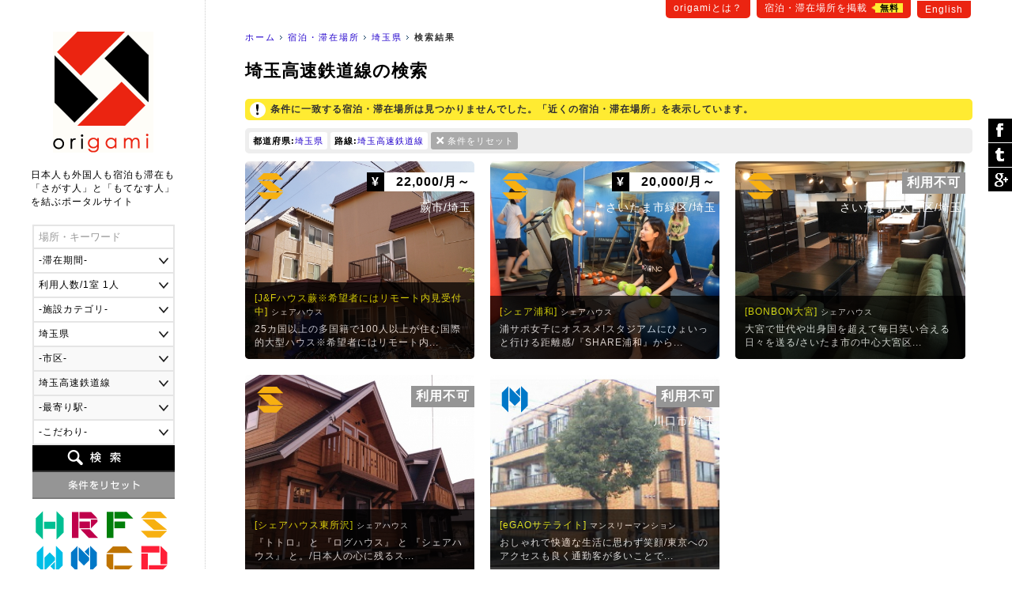

--- FILE ---
content_type: text/html
request_url: https://origami-book.jp/building_list_pr11_%E5%9F%BC%E7%8E%89%E9%AB%98%E9%80%9F%E9%89%84%E9%81%93%E7%B7%9A.html
body_size: 83165
content:
<!DOCTYPE html PUBLIC "-//W3C//DTD XHTML 1.0 Transitional//EN" "http://www.w3.org/TR/xhtml1/DTD/xhtml1-transitional.dtd">
<html xmlns="http://www.w3.org/1999/xhtml" xmlns:og="http://ogp.me/ns#" xmlns:fb="http://www.facebook.com/2008/fbml" xmlns:mixi="http://mixi-platform.com/ns#" itemscope itemtype="http://schema.org/0"><!-- InstanceBegin template="/Templates/common.dwt" codeOutsideHTMLIsLocked="false" -->
<head>
<meta http-equiv="Content-Language" content="ja" />
<meta http-equiv="Content-Type" content="text/html; charset=utf-8" />
<title>埼玉高速鉄道線の検索｜origami</title>
<meta name="Description" content="埼玉高速鉄道線の検索" />
<meta name="Keywords" content="宿泊・滞在場所,埼玉県,埼玉高速鉄道線" /><link rel="stylesheet" type="text/css" href="/user_data/css/default.css" media="all" />
<script type="text/javascript" src="/user_data/js/jquery/jquery.js"></script>
<script language="JavaScript" type="text/javascript" src="/user_data/js/common.js"></script>
<!-- InstanceBeginEditable name="inner" --><meta name="robots" content="noindex"><!-- InstanceEndEditable -->
<!-- InstanceParam name="モード" type="number" value="1" --><!-- InstanceParam name="パン屑リスト" type="boolean" value="true" --><script src="/user_data/js/jquery/jquery.customSelect.min.js"></script>
<script type="text/javascript">
$(document).ready(function(){
	//プルダウンの装飾
	$('#searchObject select').customSelect();
	//スムーズスクロール
	$('a[href^=#]').click(function() {
		var speed = 400; // スクロールの速度
		var href= $(this).attr("href");// アンカーの値取得
		var target = $(href == "#" || href == "" ? 'html' : href);// 移動先を取得
		var position = target.offset().top;// 移動先を数値で取得
		$('body,html').animate({scrollTop:position}, speed, 'swing');// スムーススクロール
		return false;
	});
		
});
</script>
<link href="/user_data/SpryAssets/SpryValidationTextField.css" rel="stylesheet" type="text/css" />
<script src="/user_data/SpryAssets/SpryValidationTextField.js" type="text/javascript"></script>
<meta name="viewport" content="width=device-width">
<link rel="alternate" hreflang="en" href="https://origami-book.com/building_list_pr11_%E5%9F%BC%E7%8E%89%E9%AB%98%E9%80%9F%E9%89%84%E9%81%93%E7%B7%9A.html" />

<link rel="canonical" href="https://origami-book.jp/building_list_pr11_%E5%9F%BC%E7%8E%89%E9%AB%98%E9%80%9F%E9%89%84%E9%81%93%E7%B7%9A.html">

<link rel="shortcut icon" href="/user_data/images/favicon.ico" />
<script type="text/javascript" src="/user_data/js/jquery/jquery.cookie.js"></script>
<script type="text/javascript" src="/user_data/js/jquery/jquery.inview.js"></script><script type="text/javascript">
//ビューの切り替え
function changeView(mode) {
    $.cookie("viewmode", mode,{path:'/'});
	//WPの設定
	if(mode == 'pc'){var switcher = 1;}else{var switcher = '';}
	$.cookie("pc-switcher", switcher,{path:'/'});
	$.cookie("multi-device-switcher", switcher,{path:'/'});
}
$(document).ready(function(){
	//スクロールでボタン表示
	var footer = '#footerArea';
	var footerFlag = false;
	var position = $(footer).offset().top;// 移動先を数値で取得
	var showFlag = false; var scrollEnd = false; var topBtn = $('#goTop'); var downFlag = true;
	$(window).scroll(function () {
		//ページ一番上のスクロール表示
		if ($(this).scrollTop() < 50) {
			//非表示
			if (showFlag) {showFlag = false;topBtn.stop().animate({'bottom':'-120px'},400);}
		} else {
			//フッタが表示された場合
			$('#footerInner').on('inview', function(event, isInView, visiblePartX, visiblePartY) {
				if (isInView) {
					footerFlag = true;scrollEnd = true;
					topBtn.addClass('absolute');
				} else {
					footerFlag = false;
				}
			});			//デフォルトの配置
			if ((showFlag == false || scrollEnd == true) && footerFlag == false) {
				topBtn.removeClass('absolute');
				if(scrollEnd){var speed = 400;}else{var speed = 400;}
				showFlag = true;
				topBtn.stop().animate({'bottom':'-60px'},speed);
			}		
		}
	});
	//検索フォームの設定
	prefOptions();	lineOptions();});
</script>
<script type="text/javascript" src="/user_data/js/funcs.js"></script>
<script type="text/javascript">
//市区と路線一覧の取得
function prefOptions(){
	//各値を取得
	var pref = $("#searchPref").val();
	var addr = $("#searchAddr").val();
	var line = $("#searchLine").val();
	//都道府県の指定がある場合
	if(pref){
		//一覧の出力
		var xhrObj = getXhrObj();
		xhrObj.open("post", "/common/func/getPrefOptions.php", false);
		xhrObj.setRequestHeader('Content-Type', 'application/x-www-form-urlencoded');
		xhrObj.send("pref=" + pref + "&addr=&line=埼玉高速鉄道線&lang=ja&flgMobile=0");
		var resp = xhrObj.responseText.split("<i>");
		//項目を表示して挿入
		$("#searchAddrForm").html(resp[0]);
		$("#searchLineForm").html(resp[1]);
		$("#searchAddrForm").show();
		$("#searchLineForm").show();
		$('#searchAddrForm select,#searchLineForm select').customSelect();//装飾を適用
	}else{
		//非表示
		$("#searchAddrForm").hide();
		$("#searchLineForm").hide();
		$("#searchStationForm").hide();
	}
}
//駅名一覧の取得
function lineOptions(){
	//各値を取得
	var pref = $("#searchPref").val();
	var line = $("#searchLine").val();
	//一覧の出力	
	var xhrObj = getXhrObj();
	xhrObj.open("post", "/common/func/getLineOptions.php", false);
  	xhrObj.setRequestHeader('Content-Type', 'application/x-www-form-urlencoded');
	xhrObj.send("pref=" + pref + "&line=" + line + "&station=&lang=ja&flgMobile=0");
	var resp = xhrObj.responseText.split("<i>");
	if(resp[0]){
		//項目を表示して挿入
		$("#searchStationForm").html(resp[0]);
		$("#searchStationForm").show();
		$('#searchStationForm select').customSelect();//装飾を適用
	}else{
		//非表示
		$("#searchStationForm").hide();	
	}
}
function initOnLoad(){
	setListener(document.getElementById("searchPref"),"change",prefOptions);
}
setListener(window, "load", initOnLoad);
</script>

<script async src="//pagead2.googlesyndication.com/pagead/js/adsbygoogle.js"></script>
<script>
  (adsbygoogle = window.adsbygoogle || []).push({
    google_ad_client: "ca-pub-1838477948704773",
    enable_page_level_ads: true
  });
</script>

<!--[if lt IE 9]>
<script src="/user_data/js/html5shiv.js"></script>
<script src="http://ie7-js.googlecode.com/svn/version/2.1(beta4)/IE9.js"></script>
<script src="http://css3-mediaqueries-js.googlecode.com/svn/trunk/css3-mediaqueries.js"></script>
<![endif]-->

<!--/OGPの設定/-->
<meta property="og:title" content="埼玉高速鉄道線の検索｜origami" />
<meta property="og:description" content="埼玉高速鉄道線の検索" />
<meta property="og:type" content="website" />
<meta property="og:url" content="https://origami-book.jp/building_list_pr11_%E5%9F%BC%E7%8E%89%E9%AB%98%E9%80%9F%E9%89%84%E9%81%93%E7%B7%9A.html" />
<meta property="og:image" content="https://origami-book.jp/user_data/images/icon_social.gif" />
<meta property="og:site_name" content="origami" />
<meta property="fb:app_id" content="966242223397117" />
<meta property="og:locale" content="ja_JP" />

<!--/Google+/-->
<meta itemprop="name" content="埼玉高速鉄道線の検索｜origami">
<meta itemprop="description" content="埼玉高速鉄道線の検索">
<meta itemprop="image" content="https://origami-book.jp/user_data/images/icon_social.gif">
<!-- InstanceBeginEditable name="head" --><!-- InstanceEndEditable -->
</head>

<body>
<div id="base">
<div id="subMenu">
	    	<a href="https://origami-book.jp/contents/about.html">origamiとは？</a>
        <a href="https://origami-book.jp/admin/entry/">宿泊・滞在場所を掲載<span>無料</span></a>
	<a href="https://origami-book.com/building_list_pr11_%E5%9F%BC%E7%8E%89%E9%AB%98%E9%80%9F%E9%89%84%E9%81%93%E7%B7%9A.html">English</a>
</div>
<div id="mainbody">
  
  <div id="rightbody">
  
  <ul id="path"><li id="home"><a href="https://origami-book.jp/">ホーム</a></li><!-- InstanceBeginEditable name="パン屑リスト" -->
<li><a href="https://origami-book.jp/building_list.html" title="宿泊・滞在場所">宿泊・滞在場所</a></li>	        <li><a href="https://origami-book.jp/building_list_pr11.html">埼玉県</a></li>
        	    	    	
	<!-- InstanceEndEditable --><li id="current"><strong>検索結果</strong></li></ul>

  <!-- InstanceBeginEditable name="コンテンツ" -->
  
  <div id="contents" class="widthFree">
  
    <h1>埼玉高速鉄道線の検索</h1>
    
        

	        <div class="attentionArea">条件に一致する宿泊・滞在場所は見つかりませんでした。「近くの宿泊・滞在場所」を表示しています。
</div>

        



<div id="resultArea" class="clearfix"><div><span>都道府県:</span><a href="/building_list.html" title="この条件を削除">埼玉県</a></div><div><span>路線:</span><a href="/building_list_pr11.html" title="この条件を削除">埼玉高速鉄道線</a></div><div class="reset"><a href="https://origami-book.jp/building_list.html">条件をリセット</a></div></div>


	



<ul class="thumbList">
    	<li><a href="https://origami-book.jp/building_detail_311.html" style="background-image:url(/user_data/images/upload/building/ll/20170907150824_393436276.jpg);"><div class="categoryIcon ca04" title="シェアハウス">シェアハウス</div><div class="price"><span>&yen;</span>
22,000/月～</div><div class="area">蕨市/埼玉</div><div class="txt"><h3>[J&amp;Fハウス蕨※希望者にはリモート内見受付中]<span>シェアハウス</span></h3>
        25カ国以上の多国籍で100人以上が住む国際的大型ハウス※希望者にはリモート内...</div></a></li>        
        
    	<li><a href="https://origami-book.jp/building_detail_201.html" style="background-image:url(/user_data/images/upload/building/ll/20150627154736_1127054734.jpg);"><div class="categoryIcon ca04" title="シェアハウス">シェアハウス</div><div class="price"><span>&yen;</span>
20,000/月～</div><div class="area">さいたま市緑区/埼玉</div><div class="txt"><h3>[シェア浦和]<span>シェアハウス</span></h3>
        浦サポ女子にオススメ!スタジアムにひょいっと行ける距離感/『SHARE浦和』から...</div></a></li>        
        
    	<li><a href="https://origami-book.jp/building_detail_191.html" style="background-image:url(/user_data/images/upload/building/ll/20150619162317_1154593354.jpg);"><div class="categoryIcon ca04" title="シェアハウス">シェアハウス</div><div class="price vacancy">利用不可</div><div class="area">さいたま市大宮区/埼玉</div><div class="txt"><h3>[BONBON大宮]<span>シェアハウス</span></h3>
        大宮で世代や出身国を超えて毎日笑い合える日々を送る/さいたま市の中心大宮区...</div></a></li>        
        
    	<li><a href="https://origami-book.jp/building_detail_194.html" style="background-image:url(/user_data/images/upload/building/ll/20150626144433_1716350864.jpg);"><div class="categoryIcon ca04" title="シェアハウス">シェアハウス</div><div class="price vacancy">利用不可</div><div class="area">所沢市/埼玉</div><div class="txt"><h3>[シェアハウス東所沢]<span>シェアハウス</span></h3>
        『トトロ』 と 『ログハウス』 と 『シェアハウス』 と。/日本人の心に残るス...</div></a></li>        
        
    	<li><a href="https://origami-book.jp/building_detail_308.html" style="background-image:url(/user_data/images/upload/building/ll/20151006052749_1440846980.jpg);"><div class="categoryIcon ca06" title="マンスリーマンション">マンスリーマンション</div><div class="price vacancy">利用不可</div><div class="area">川口市/埼玉</div><div class="txt"><h3>[eGAOサテライト]<span>マンスリーマンション</span></h3>
        おしゃれで快適な生活に思わず笑顔/東京へのアクセスも良く通勤客が多いことで...</div></a></li></ul>






	



        
    
    <div class="adArea">
<script async src="//pagead2.googlesyndication.com/pagead/js/adsbygoogle.js"></script>
<!-- 一覧（下） -->
<ins class="adsbygoogle"
     style="display:block"
     data-ad-client="ca-pub-1838477948704773"
     data-ad-slot="1654030749"
     data-ad-format="auto"></ins>
<script>
(adsbygoogle = window.adsbygoogle || []).push({});
</script>
</div>
  </div>

<!-- InstanceEndEditable -->
  </div>
  <div id="leftbody"><a href="https://origami-book.jp/" id="logo">origami</a>
  
<div id="catchArea"><div id="catch">日本人も外国人も宿泊も滞在も<br />「さがす人」と「もてなす人」<br />を結ぶポータルサイト</div></div>

<form action="https://origami-book.jp/building_list.html" id="searchObject" method="get" target="_self">
<ul class="clearfix">
	<li><span id="sprytextfield_keyword"><input type="text" name="keyword" value="" /></span></li>
    
    		<li><select name="period">
<option label="-滞在期間-" value="" selected="selected">-滞在期間-</option>
<option label="1日～" value="1">1日～</option>
<option label="1週間～" value="7">1週間～</option>
<option label="1ヶ月～" value="30">1ヶ月～</option>
<option label="3ヶ月～" value="90">3ヶ月～</option>
<option label="6ヶ月～" value="180">6ヶ月～</option>
<option label="1年～" value="365">1年～</option>
</select>
</li>
        
    <li><select name="max_people">
<option label="利用人数/1室 1人" value="1">利用人数/1室 1人</option>
<option label="利用人数/1室 2人" value="2">利用人数/1室 2人</option>
<option label="利用人数/1室 3人" value="3">利用人数/1室 3人</option>
<option label="利用人数/1室 4人" value="4">利用人数/1室 4人</option>
<option label="利用人数/1室 5人" value="5">利用人数/1室 5人</option>
<option label="利用人数/1室 6人" value="6">利用人数/1室 6人</option>
<option label="利用人数/1室 7人" value="7">利用人数/1室 7人</option>
<option label="利用人数/1室 8人" value="8">利用人数/1室 8人</option>
<option label="利用人数/1室 9人" value="9">利用人数/1室 9人</option>
<option label="利用人数/1室 10人～" value="10">利用人数/1室 10人～</option>
</select>
</li>
	
        	<li><select name="category">
<option label="-施設カテゴリ-" value="" selected="selected">-施設カテゴリ-</option>
<option label="ホテル・ゲストハウス" value="ca01">ホテル・ゲストハウス</option>
<option label="旅館・民宿" value="ca02">旅館・民宿</option>
<option label="農家民宿" value="ca03">農家民宿</option>
<option label="シェアハウス" value="ca04">シェアハウス</option>
<option label="ウィークリーマンション" value="ca05">ウィークリーマンション</option>
<option label="マンスリーマンション" value="ca06">マンスリーマンション</option>
<option label="コテージ" value="ca07">コテージ</option>
<option label="下宿・寮" value="ca08">下宿・寮</option>
</select>
</li>
    	
    <li>    <select name="pref" id="searchPref" class="selectable">    <option label="-都道府県-" value="" title="pref">-都道府県-</option>
                <option label="北海道" value="1" title="pref1">北海道</option>
                <option label="青森県" value="2" title="pref2">青森県</option>
                <option label="岩手県" value="3" title="pref3">岩手県</option>
                <option label="宮城県" value="4" title="pref4">宮城県</option>
                <option label="秋田県" value="5" title="pref5">秋田県</option>
                <option label="山形県" value="6" title="pref6">山形県</option>
                <option label="福島県" value="7" title="pref7">福島県</option>
                <option label="茨城県" value="8" title="pref8">茨城県</option>
                <option label="栃木県" value="9" title="pref9">栃木県</option>
                <option label="群馬県" value="10" title="pref10">群馬県</option>
                <option label="埼玉県" value="11" title="pref11" selected="selected">埼玉県</option>
                <option label="千葉県" value="12" title="pref12">千葉県</option>
                <option label="東京都" value="13" title="pref13">東京都</option>
                <option label="神奈川県" value="14" title="pref14">神奈川県</option>
                <option label="新潟県" value="15" title="pref15">新潟県</option>
                <option label="富山県" value="16" title="pref16">富山県</option>
                <option label="石川県" value="17" title="pref17">石川県</option>
                <option label="福井県" value="18" title="pref18">福井県</option>
                <option label="山梨県" value="19" title="pref19">山梨県</option>
                <option label="長野県" value="20" title="pref20">長野県</option>
                <option label="岐阜県" value="21" title="pref21">岐阜県</option>
                <option label="静岡県" value="22" title="pref22">静岡県</option>
                <option label="愛知県" value="23" title="pref23">愛知県</option>
                <option label="三重県" value="24" title="pref24">三重県</option>
                <option label="滋賀県" value="25" title="pref25">滋賀県</option>
                <option label="京都府" value="26" title="pref26">京都府</option>
                <option label="大阪府" value="27" title="pref27">大阪府</option>
                <option label="兵庫県" value="28" title="pref28">兵庫県</option>
                <option label="奈良県" value="29" title="pref29">奈良県</option>
                <option label="和歌山県" value="30" title="pref30">和歌山県</option>
                <option label="鳥取県" value="31" title="pref31">鳥取県</option>
                <option label="島根県" value="32" title="pref32">島根県</option>
                <option label="岡山県" value="33" title="pref33">岡山県</option>
                <option label="広島県" value="34" title="pref34">広島県</option>
                <option label="山口県" value="35" title="pref35">山口県</option>
                <option label="徳島県" value="36" title="pref36">徳島県</option>
                <option label="香川県" value="37" title="pref37">香川県</option>
                <option label="愛媛県" value="38" title="pref38">愛媛県</option>
                <option label="高知県" value="39" title="pref39">高知県</option>
                <option label="福岡県" value="40" title="pref40">福岡県</option>
                <option label="佐賀県" value="41" title="pref41">佐賀県</option>
                <option label="長崎県" value="42" title="pref42">長崎県</option>
                <option label="熊本県" value="43" title="pref43">熊本県</option>
                <option label="大分県" value="44" title="pref44">大分県</option>
                <option label="宮崎県" value="45" title="pref45">宮崎県</option>
                <option label="鹿児島県" value="46" title="pref46">鹿児島県</option>
                <option label="沖縄県" value="47" title="pref47">沖縄県</option>
    </select>    </li>
    <li id="searchAddrForm"></li>
    <li id="searchLineForm"></li>
    <li id="searchStationForm"></li>
    <li id="searchGoodForm"><div id="searchGoodClick">-こだわり-</div>
    <div id="searchGoodArea" class="none"><label><input type="checkbox" name="arr_good[]" value="gd01" />送迎</label>
<label><input type="checkbox" name="arr_good[]" value="gd02" />子供OK</label>
<label><input type="checkbox" name="arr_good[]" value="gd03" />ペットOK</label>
<label><input type="checkbox" name="arr_good[]" value="gd04" />車イスOK</label>
<label><input type="checkbox" name="arr_good[]" value="gd05" />禁煙</label>
<label><input type="checkbox" name="arr_good[]" value="gd06" />喫煙</label>
<label><input type="checkbox" name="arr_good[]" value="gd07" />朝食</label>
<label><input type="checkbox" name="arr_good[]" value="gd08" />夕食</label>
<label><input type="checkbox" name="arr_good[]" value="gd09" />離乳食</label>
<label><input type="checkbox" name="arr_good[]" value="gd10" />ベジタリアン</label>
<label><input type="checkbox" name="arr_good[]" value="gd11" />ハラール</label>
<label><input type="checkbox" name="arr_good[]" value="gd12" />温泉</label></div></li>
	<li id="btn_search"><input type="submit" value="検索" /></li>
	<li id="btn_reset"><input type="reset" value="条件をリセット" onclick="location.href='https://origami-book.jp/building_list.html'" /></li>
</ul>
</form>

<script type="text/javascript">

$('#searchGoodClick').click(function() {
	if($('#searchGoodArea').is(":hidden")) {
		$(this).addClass('select');
		$('#searchGoodArea').slideDown("fast");
	}else{
		$(this).removeClass('select');
		$('#searchGoodArea').slideUp();
	}
});
var sprytextfield_keyword = new Spry.Widget.ValidationTextField("sprytextfield_keyword", "none", {validateOn:["blur", "change"], isRequired:false, hint:"場所・キーワード"});
</script>

        <ul id="categoryMenu">                            <li><a href="https://origami-book.jp/building_list_ca01.html" class="categoryIcon ca01" title="ホテル・ゲストハウス">ホテル・ゲストハウス</a></li>                    <li><a href="https://origami-book.jp/building_list_ca02.html" class="categoryIcon ca02" title="旅館・民宿">旅館・民宿</a></li>                    <li><a href="https://origami-book.jp/building_list_ca03.html" class="categoryIcon ca03" title="農家民宿">農家民宿</a></li>                    <li><a href="https://origami-book.jp/building_list_ca04.html" class="categoryIcon ca04" title="シェアハウス">シェアハウス</a></li>                    <li><a href="https://origami-book.jp/building_list_ca05.html" class="categoryIcon ca05" title="ウィークリーマンション">ウィークリーマンション</a></li>                    <li><a href="https://origami-book.jp/building_list_ca06.html" class="categoryIcon ca06" title="マンスリーマンション">マンスリーマンション</a></li>                    <li><a href="https://origami-book.jp/building_list_ca07.html" class="categoryIcon ca07" title="コテージ">コテージ</a></li>                    <li><a href="https://origami-book.jp/building_list_ca08.html" class="categoryIcon ca08" title="下宿・寮">下宿・寮</a></li>    </ul>    
<ul id="sideList">
	<li><a href="https://www.facebook.com/origami.nippon" target="_blank">Facebook</a></li>
</ul>

        
<ul class="sideBnr none">
    	<li><a href="https://origami-book.jp/column/cat/report-jp"><img src="/user_data/images/side/bnr_report.png" width="180" height="80" alt="外国人が行く!日本リアルレポート" title="report" /></a></li>
        
        
    	<li><a href="https://origami-book.jp/column/cat/course-jp"><img src="/user_data/images/side/bnr_report.png" width="180" height="80" alt="外国人のための初級日本講座" title="course" /></a></li>
</ul>
        
</div>
</div>

<div id="footerArea">

	<div id="goTop"><a href="#base">ぺージ一番上へ</a></div>

	<script language="JavaScript">
    $(function() {
        /* 親要素のタブ */
        $("#footerTab > li.tab").click(function() {
            var num = $("#footerTab > li.tab").index(this);
            $(".footerContent").addClass('none');
            $(".footerContent").eq(num).removeClass('none');
            $("#footerTab > li.tab").removeClass('select');
            $(this).addClass('select');
            //IEバグ対策（positionでずれ込むため）
            //$('ul.objList li th div').css('display','none');
            //$('ul.objList li th div').css('display','block');
        });
        /* 子要素のタブ */
        $(".footerTabChild > li").click(function() {
            $(this).parent().children("li").removeClass('select');
            $(this).addClass('select');
        });
        /* 駅一覧の表示 */
        /*$(".lineList > a").mouseover(function(){
            var clickPanel = $("+.stationList",this);
            clickPanel.toggle();
            $(".stationList").not(clickPanel).slideUp(0);
            $(".stationList:visible").prev().css("text-decoration","underline");
            $(".stationList:hidden").prev().css("text-decoration","none");
            //駅一覧のパネル位置を調整
            var offset = $("+.stationList",this).offset();
            var width = $("+.stationList div",this).width();
            var screen_width = $("#footerInner").width();
            var diff = Math.ceil(screen_width - (offset.left + width));
            if(diff > 0){diff = 0;}//＋の時は移動しない
            $("+.stationList",this).css("left",diff);
            return false;
        });*/
    });
    /* 子要素のタブ */
    function footerTabChild(category,area){
        $("." + category + "Content").addClass('none');
        $("#footerContentChild_" + area).removeClass('none');
    }
    -->
    </script>

	<div id="footerInner">

    

<ul id="footerTab"><li class="tab select">すべての宿泊・滞在場所</li>
<li class="tab">ホテル・ゲストハウス</li>
<li class="tab">旅館・民宿</li>
<li class="tab">農家民宿</li>
<li class="tab">シェアハウス</li>
<li class="tab">ウィークリーマンション</li>
<li class="tab">マンスリーマンション</li>
<li class="tab">コテージ</li>
<li class="tab">下宿・寮</li>
</ul>


	    
<div class="footerContent"><div>

	    <ul class="footerTabChild">
    	<li><a href="https://origami-book.jp/building_list.html" style="color:#FFF;">すべて</a></li>		<li class="select" onclick="footerTabChild('','_ar02')">関東</li>
            		<li class="" onclick="footerTabChild('','_ar05')">関西</li>
            		<li class="" onclick="footerTabChild('','_ar04')">東海</li>
            		<li class="" onclick="footerTabChild('','_ar01')">北海道･東北</li>
            		<li class="" onclick="footerTabChild('','_ar03')">甲信越･北陸</li>
            		<li class="" onclick="footerTabChild('','_ar06')">中国･四国</li>
            		<li class="" onclick="footerTabChild('','_ar07')">九州･沖縄</li>
    </ul>        
        
    <div class="footerContentChild Content" id="footerContentChild__ar02"><div>
    
    	    		<a href="https://origami-book.jp/building_list_pr13.html">東京都</a>｜    	    		<a href="https://origami-book.jp/building_list_pr14.html">神奈川県</a>｜    	    		<a href="https://origami-book.jp/building_list_pr12.html">千葉県</a>｜    	    		<a href="https://origami-book.jp/building_list_pr11.html">埼玉県</a>｜    	    		<a href="https://origami-book.jp/building_list_pr10.html">群馬県</a>｜    	    		<a href="https://origami-book.jp/building_list_pr9.html">栃木県</a>｜    	    		<a href="https://origami-book.jp/building_list_pr8.html">茨城県</a>    	    
    </div></div>
    
        
    <div class="footerContentChild Content none" id="footerContentChild__ar05"><div>
    
    	    		<a href="https://origami-book.jp/building_list_pr26.html">京都府</a>｜    	    		<a href="https://origami-book.jp/building_list_pr27.html">大阪府</a>｜    	    		<a href="https://origami-book.jp/building_list_pr28.html">兵庫県</a>｜    	    		<a href="https://origami-book.jp/building_list_pr25.html">滋賀県</a>｜    	    		<a href="https://origami-book.jp/building_list_pr29.html">奈良県</a>｜    	    		<a href="https://origami-book.jp/building_list_pr30.html">和歌山県</a>    	    
    </div></div>
    
        
    <div class="footerContentChild Content none" id="footerContentChild__ar04"><div>
    
    	    		<a href="https://origami-book.jp/building_list_pr22.html">静岡県</a>｜    	    		<a href="https://origami-book.jp/building_list_pr23.html">愛知県</a>｜    	    		<a href="https://origami-book.jp/building_list_pr21.html">岐阜県</a>｜    	    		<a href="https://origami-book.jp/building_list_pr24.html">三重県</a>    	    
    </div></div>
    
        
    <div class="footerContentChild Content none" id="footerContentChild__ar01"><div>
    
    	    		<a href="https://origami-book.jp/building_list_pr1.html">北海道</a>｜    	    		<a href="https://origami-book.jp/building_list_pr2.html">青森県</a>｜    	    		<a href="https://origami-book.jp/building_list_pr3.html">岩手県</a>｜    	    		<a href="https://origami-book.jp/building_list_pr4.html">宮城県</a>｜    	    		<a href="https://origami-book.jp/building_list_pr5.html">秋田県</a>｜    	    		<a href="https://origami-book.jp/building_list_pr6.html">山形県</a>｜    	    		<a href="https://origami-book.jp/building_list_pr7.html">福島県</a>    	    
    </div></div>
    
        
    <div class="footerContentChild Content none" id="footerContentChild__ar03"><div>
    
    	    		<a href="https://origami-book.jp/building_list_pr16.html">富山県</a>｜    	    		<a href="https://origami-book.jp/building_list_pr17.html">石川県</a>｜    	    		<a href="https://origami-book.jp/building_list_pr18.html">福井県</a>｜    	    		<a href="https://origami-book.jp/building_list_pr15.html">新潟県</a>｜    	    		<a href="https://origami-book.jp/building_list_pr19.html">山梨県</a>｜    	    		<a href="https://origami-book.jp/building_list_pr20.html">長野県</a>    	    
    </div></div>
    
        
    <div class="footerContentChild Content none" id="footerContentChild__ar06"><div>
    
    	    		<a href="https://origami-book.jp/building_list_pr34.html">広島県</a>｜    	    		<a href="https://origami-book.jp/building_list_pr31.html">鳥取県</a>｜    	    		<a href="https://origami-book.jp/building_list_pr32.html">島根県</a>｜    	    		<a href="https://origami-book.jp/building_list_pr33.html">岡山県</a>｜    	    		<a href="https://origami-book.jp/building_list_pr35.html">山口県</a>｜    	    		<a href="https://origami-book.jp/building_list_pr36.html">徳島県</a>｜    	    		<a href="https://origami-book.jp/building_list_pr37.html">香川県</a>｜    	    		<a href="https://origami-book.jp/building_list_pr38.html">愛媛県</a>｜    	    		<a href="https://origami-book.jp/building_list_pr39.html">高知県</a>    	    
    </div></div>
    
        
    <div class="footerContentChild Content none" id="footerContentChild__ar07"><div>
    
    	    		<a href="https://origami-book.jp/building_list_pr40.html">福岡県</a>｜    	    		<a href="https://origami-book.jp/building_list_pr42.html">長崎県</a>｜    	    		<a href="https://origami-book.jp/building_list_pr41.html">佐賀県</a>｜    	    		<a href="https://origami-book.jp/building_list_pr43.html">熊本県</a>｜    	    		<a href="https://origami-book.jp/building_list_pr44.html">大分県</a>｜    	    		<a href="https://origami-book.jp/building_list_pr45.html">宮崎県</a>｜    	    		<a href="https://origami-book.jp/building_list_pr46.html">鹿児島県</a>｜    	    		<a href="https://origami-book.jp/building_list_pr47.html">沖縄県</a>    	    
    </div></div>
    
        
</div></div>


	    
<div class="footerContent none"><div>

	    <ul class="footerTabChild">
    	<li><a href="https://origami-book.jp/building_list_ca01.html" style="color:#FFF;">すべて</a></li>		<li class="select" onclick="footerTabChild('ca01','ca01_ar02')">関東</li>
            		<li class="" onclick="footerTabChild('ca01','ca01_ar05')">関西</li>
            		<li class="" onclick="footerTabChild('ca01','ca01_ar04')">東海</li>
            		<li class="" onclick="footerTabChild('ca01','ca01_ar01')">北海道･東北</li>
            		<li class="" onclick="footerTabChild('ca01','ca01_ar03')">甲信越･北陸</li>
            		<li class="" onclick="footerTabChild('ca01','ca01_ar06')">中国･四国</li>
            		<li class="" onclick="footerTabChild('ca01','ca01_ar07')">九州･沖縄</li>
    </ul>        
        
    <div class="footerContentChild ca01Content" id="footerContentChild_ca01_ar02"><div>
    
    	    		<a href="https://origami-book.jp/building_list_pr13_ca01.html">東京都</a>｜    	    		<a href="https://origami-book.jp/building_list_pr14_ca01.html">神奈川県</a>｜    	    		<a href="https://origami-book.jp/building_list_pr12_ca01.html">千葉県</a>｜    	    		<a href="https://origami-book.jp/building_list_pr11_ca01.html">埼玉県</a>｜    	    		<a href="https://origami-book.jp/building_list_pr10_ca01.html">群馬県</a>｜    	    		<a href="https://origami-book.jp/building_list_pr9_ca01.html">栃木県</a>｜    	    		<a href="https://origami-book.jp/building_list_pr8_ca01.html">茨城県</a>    	    
    </div></div>
    
        
    <div class="footerContentChild ca01Content none" id="footerContentChild_ca01_ar05"><div>
    
    	    		<a href="https://origami-book.jp/building_list_pr26_ca01.html">京都府</a>｜    	    		<a href="https://origami-book.jp/building_list_pr27_ca01.html">大阪府</a>｜    	    		<a href="https://origami-book.jp/building_list_pr28_ca01.html">兵庫県</a>｜    	    		<a href="https://origami-book.jp/building_list_pr25_ca01.html">滋賀県</a>｜    	    		<a href="https://origami-book.jp/building_list_pr29_ca01.html">奈良県</a>｜    	    		<a href="https://origami-book.jp/building_list_pr30_ca01.html">和歌山県</a>    	    
    </div></div>
    
        
    <div class="footerContentChild ca01Content none" id="footerContentChild_ca01_ar04"><div>
    
    	    		<a href="https://origami-book.jp/building_list_pr22_ca01.html">静岡県</a>｜    	    		<a href="https://origami-book.jp/building_list_pr23_ca01.html">愛知県</a>｜    	    		<a href="https://origami-book.jp/building_list_pr21_ca01.html">岐阜県</a>｜    	    		<a href="https://origami-book.jp/building_list_pr24_ca01.html">三重県</a>    	    
    </div></div>
    
        
    <div class="footerContentChild ca01Content none" id="footerContentChild_ca01_ar01"><div>
    
    	    		<a href="https://origami-book.jp/building_list_pr1_ca01.html">北海道</a>｜    	    		<a href="https://origami-book.jp/building_list_pr2_ca01.html">青森県</a>｜    	    		<a href="https://origami-book.jp/building_list_pr3_ca01.html">岩手県</a>｜    	    		<a href="https://origami-book.jp/building_list_pr4_ca01.html">宮城県</a>｜    	    		<a href="https://origami-book.jp/building_list_pr5_ca01.html">秋田県</a>｜    	    		<a href="https://origami-book.jp/building_list_pr6_ca01.html">山形県</a>｜    	    		<a href="https://origami-book.jp/building_list_pr7_ca01.html">福島県</a>    	    
    </div></div>
    
        
    <div class="footerContentChild ca01Content none" id="footerContentChild_ca01_ar03"><div>
    
    	    		<a href="https://origami-book.jp/building_list_pr16_ca01.html">富山県</a>｜    	    		<a href="https://origami-book.jp/building_list_pr17_ca01.html">石川県</a>｜    	    		<a href="https://origami-book.jp/building_list_pr18_ca01.html">福井県</a>｜    	    		<a href="https://origami-book.jp/building_list_pr15_ca01.html">新潟県</a>｜    	    		<a href="https://origami-book.jp/building_list_pr19_ca01.html">山梨県</a>｜    	    		<a href="https://origami-book.jp/building_list_pr20_ca01.html">長野県</a>    	    
    </div></div>
    
        
    <div class="footerContentChild ca01Content none" id="footerContentChild_ca01_ar06"><div>
    
    	    		<a href="https://origami-book.jp/building_list_pr34_ca01.html">広島県</a>｜    	    		<a href="https://origami-book.jp/building_list_pr31_ca01.html">鳥取県</a>｜    	    		<a href="https://origami-book.jp/building_list_pr32_ca01.html">島根県</a>｜    	    		<a href="https://origami-book.jp/building_list_pr33_ca01.html">岡山県</a>｜    	    		<a href="https://origami-book.jp/building_list_pr35_ca01.html">山口県</a>｜    	    		<a href="https://origami-book.jp/building_list_pr36_ca01.html">徳島県</a>｜    	    		<a href="https://origami-book.jp/building_list_pr37_ca01.html">香川県</a>｜    	    		<a href="https://origami-book.jp/building_list_pr38_ca01.html">愛媛県</a>｜    	    		<a href="https://origami-book.jp/building_list_pr39_ca01.html">高知県</a>    	    
    </div></div>
    
        
    <div class="footerContentChild ca01Content none" id="footerContentChild_ca01_ar07"><div>
    
    	    		<a href="https://origami-book.jp/building_list_pr40_ca01.html">福岡県</a>｜    	    		<a href="https://origami-book.jp/building_list_pr42_ca01.html">長崎県</a>｜    	    		<a href="https://origami-book.jp/building_list_pr41_ca01.html">佐賀県</a>｜    	    		<a href="https://origami-book.jp/building_list_pr43_ca01.html">熊本県</a>｜    	    		<a href="https://origami-book.jp/building_list_pr44_ca01.html">大分県</a>｜    	    		<a href="https://origami-book.jp/building_list_pr45_ca01.html">宮崎県</a>｜    	    		<a href="https://origami-book.jp/building_list_pr46_ca01.html">鹿児島県</a>｜    	    		<a href="https://origami-book.jp/building_list_pr47_ca01.html">沖縄県</a>    	    
    </div></div>
    
        
</div></div>


	    
<div class="footerContent none"><div>

	    <ul class="footerTabChild">
    	<li><a href="https://origami-book.jp/building_list_ca02.html" style="color:#FFF;">すべて</a></li>		<li class="select" onclick="footerTabChild('ca02','ca02_ar02')">関東</li>
            		<li class="" onclick="footerTabChild('ca02','ca02_ar05')">関西</li>
            		<li class="" onclick="footerTabChild('ca02','ca02_ar04')">東海</li>
            		<li class="" onclick="footerTabChild('ca02','ca02_ar01')">北海道･東北</li>
            		<li class="" onclick="footerTabChild('ca02','ca02_ar03')">甲信越･北陸</li>
            		<li class="" onclick="footerTabChild('ca02','ca02_ar06')">中国･四国</li>
            		<li class="" onclick="footerTabChild('ca02','ca02_ar07')">九州･沖縄</li>
    </ul>        
        
    <div class="footerContentChild ca02Content" id="footerContentChild_ca02_ar02"><div>
    
    	    		<a href="https://origami-book.jp/building_list_pr13_ca02.html">東京都</a>｜    	    		<a href="https://origami-book.jp/building_list_pr14_ca02.html">神奈川県</a>｜    	    		<a href="https://origami-book.jp/building_list_pr12_ca02.html">千葉県</a>｜    	    		<a href="https://origami-book.jp/building_list_pr11_ca02.html">埼玉県</a>｜    	    		<a href="https://origami-book.jp/building_list_pr10_ca02.html">群馬県</a>｜    	    		<a href="https://origami-book.jp/building_list_pr9_ca02.html">栃木県</a>｜    	    		<a href="https://origami-book.jp/building_list_pr8_ca02.html">茨城県</a>    	    
    </div></div>
    
        
    <div class="footerContentChild ca02Content none" id="footerContentChild_ca02_ar05"><div>
    
    	    		<a href="https://origami-book.jp/building_list_pr26_ca02.html">京都府</a>｜    	    		<a href="https://origami-book.jp/building_list_pr27_ca02.html">大阪府</a>｜    	    		<a href="https://origami-book.jp/building_list_pr28_ca02.html">兵庫県</a>｜    	    		<a href="https://origami-book.jp/building_list_pr25_ca02.html">滋賀県</a>｜    	    		<a href="https://origami-book.jp/building_list_pr29_ca02.html">奈良県</a>｜    	    		<a href="https://origami-book.jp/building_list_pr30_ca02.html">和歌山県</a>    	    
    </div></div>
    
        
    <div class="footerContentChild ca02Content none" id="footerContentChild_ca02_ar04"><div>
    
    	    		<a href="https://origami-book.jp/building_list_pr22_ca02.html">静岡県</a>｜    	    		<a href="https://origami-book.jp/building_list_pr23_ca02.html">愛知県</a>｜    	    		<a href="https://origami-book.jp/building_list_pr21_ca02.html">岐阜県</a>｜    	    		<a href="https://origami-book.jp/building_list_pr24_ca02.html">三重県</a>    	    
    </div></div>
    
        
    <div class="footerContentChild ca02Content none" id="footerContentChild_ca02_ar01"><div>
    
    	    		<a href="https://origami-book.jp/building_list_pr1_ca02.html">北海道</a>｜    	    		<a href="https://origami-book.jp/building_list_pr2_ca02.html">青森県</a>｜    	    		<a href="https://origami-book.jp/building_list_pr3_ca02.html">岩手県</a>｜    	    		<a href="https://origami-book.jp/building_list_pr4_ca02.html">宮城県</a>｜    	    		<a href="https://origami-book.jp/building_list_pr5_ca02.html">秋田県</a>｜    	    		<a href="https://origami-book.jp/building_list_pr6_ca02.html">山形県</a>｜    	    		<a href="https://origami-book.jp/building_list_pr7_ca02.html">福島県</a>    	    
    </div></div>
    
        
    <div class="footerContentChild ca02Content none" id="footerContentChild_ca02_ar03"><div>
    
    	    		<a href="https://origami-book.jp/building_list_pr16_ca02.html">富山県</a>｜    	    		<a href="https://origami-book.jp/building_list_pr17_ca02.html">石川県</a>｜    	    		<a href="https://origami-book.jp/building_list_pr18_ca02.html">福井県</a>｜    	    		<a href="https://origami-book.jp/building_list_pr15_ca02.html">新潟県</a>｜    	    		<a href="https://origami-book.jp/building_list_pr19_ca02.html">山梨県</a>｜    	    		<a href="https://origami-book.jp/building_list_pr20_ca02.html">長野県</a>    	    
    </div></div>
    
        
    <div class="footerContentChild ca02Content none" id="footerContentChild_ca02_ar06"><div>
    
    	    		<a href="https://origami-book.jp/building_list_pr34_ca02.html">広島県</a>｜    	    		<a href="https://origami-book.jp/building_list_pr31_ca02.html">鳥取県</a>｜    	    		<a href="https://origami-book.jp/building_list_pr32_ca02.html">島根県</a>｜    	    		<a href="https://origami-book.jp/building_list_pr33_ca02.html">岡山県</a>｜    	    		<a href="https://origami-book.jp/building_list_pr35_ca02.html">山口県</a>｜    	    		<a href="https://origami-book.jp/building_list_pr36_ca02.html">徳島県</a>｜    	    		<a href="https://origami-book.jp/building_list_pr37_ca02.html">香川県</a>｜    	    		<a href="https://origami-book.jp/building_list_pr38_ca02.html">愛媛県</a>｜    	    		<a href="https://origami-book.jp/building_list_pr39_ca02.html">高知県</a>    	    
    </div></div>
    
        
    <div class="footerContentChild ca02Content none" id="footerContentChild_ca02_ar07"><div>
    
    	    		<a href="https://origami-book.jp/building_list_pr40_ca02.html">福岡県</a>｜    	    		<a href="https://origami-book.jp/building_list_pr42_ca02.html">長崎県</a>｜    	    		<a href="https://origami-book.jp/building_list_pr41_ca02.html">佐賀県</a>｜    	    		<a href="https://origami-book.jp/building_list_pr43_ca02.html">熊本県</a>｜    	    		<a href="https://origami-book.jp/building_list_pr44_ca02.html">大分県</a>｜    	    		<a href="https://origami-book.jp/building_list_pr45_ca02.html">宮崎県</a>｜    	    		<a href="https://origami-book.jp/building_list_pr46_ca02.html">鹿児島県</a>｜    	    		<a href="https://origami-book.jp/building_list_pr47_ca02.html">沖縄県</a>    	    
    </div></div>
    
        
</div></div>


	    
<div class="footerContent none"><div>

	    <ul class="footerTabChild">
    	<li><a href="https://origami-book.jp/building_list_ca03.html" style="color:#FFF;">すべて</a></li>		<li class="select" onclick="footerTabChild('ca03','ca03_ar02')">関東</li>
            		<li class="" onclick="footerTabChild('ca03','ca03_ar05')">関西</li>
            		<li class="" onclick="footerTabChild('ca03','ca03_ar04')">東海</li>
            		<li class="" onclick="footerTabChild('ca03','ca03_ar01')">北海道･東北</li>
            		<li class="" onclick="footerTabChild('ca03','ca03_ar03')">甲信越･北陸</li>
            		<li class="" onclick="footerTabChild('ca03','ca03_ar06')">中国･四国</li>
            		<li class="" onclick="footerTabChild('ca03','ca03_ar07')">九州･沖縄</li>
    </ul>        
        
    <div class="footerContentChild ca03Content" id="footerContentChild_ca03_ar02"><div>
    
    	    		<a href="https://origami-book.jp/building_list_pr13_ca03.html">東京都</a>｜    	    		<a href="https://origami-book.jp/building_list_pr14_ca03.html">神奈川県</a>｜    	    		<a href="https://origami-book.jp/building_list_pr12_ca03.html">千葉県</a>｜    	    		<a href="https://origami-book.jp/building_list_pr11_ca03.html">埼玉県</a>｜    	    		<a href="https://origami-book.jp/building_list_pr10_ca03.html">群馬県</a>｜    	    		<a href="https://origami-book.jp/building_list_pr9_ca03.html">栃木県</a>｜    	    		<a href="https://origami-book.jp/building_list_pr8_ca03.html">茨城県</a>    	    
    </div></div>
    
        
    <div class="footerContentChild ca03Content none" id="footerContentChild_ca03_ar05"><div>
    
    	    		<a href="https://origami-book.jp/building_list_pr26_ca03.html">京都府</a>｜    	    		<a href="https://origami-book.jp/building_list_pr27_ca03.html">大阪府</a>｜    	    		<a href="https://origami-book.jp/building_list_pr28_ca03.html">兵庫県</a>｜    	    		<a href="https://origami-book.jp/building_list_pr25_ca03.html">滋賀県</a>｜    	    		<a href="https://origami-book.jp/building_list_pr29_ca03.html">奈良県</a>｜    	    		<a href="https://origami-book.jp/building_list_pr30_ca03.html">和歌山県</a>    	    
    </div></div>
    
        
    <div class="footerContentChild ca03Content none" id="footerContentChild_ca03_ar04"><div>
    
    	    		<a href="https://origami-book.jp/building_list_pr22_ca03.html">静岡県</a>｜    	    		<a href="https://origami-book.jp/building_list_pr23_ca03.html">愛知県</a>｜    	    		<a href="https://origami-book.jp/building_list_pr21_ca03.html">岐阜県</a>｜    	    		<a href="https://origami-book.jp/building_list_pr24_ca03.html">三重県</a>    	    
    </div></div>
    
        
    <div class="footerContentChild ca03Content none" id="footerContentChild_ca03_ar01"><div>
    
    	    		<a href="https://origami-book.jp/building_list_pr1_ca03.html">北海道</a>｜    	    		<a href="https://origami-book.jp/building_list_pr2_ca03.html">青森県</a>｜    	    		<a href="https://origami-book.jp/building_list_pr3_ca03.html">岩手県</a>｜    	    		<a href="https://origami-book.jp/building_list_pr4_ca03.html">宮城県</a>｜    	    		<a href="https://origami-book.jp/building_list_pr5_ca03.html">秋田県</a>｜    	    		<a href="https://origami-book.jp/building_list_pr6_ca03.html">山形県</a>｜    	    		<a href="https://origami-book.jp/building_list_pr7_ca03.html">福島県</a>    	    
    </div></div>
    
        
    <div class="footerContentChild ca03Content none" id="footerContentChild_ca03_ar03"><div>
    
    	    		<a href="https://origami-book.jp/building_list_pr16_ca03.html">富山県</a>｜    	    		<a href="https://origami-book.jp/building_list_pr17_ca03.html">石川県</a>｜    	    		<a href="https://origami-book.jp/building_list_pr18_ca03.html">福井県</a>｜    	    		<a href="https://origami-book.jp/building_list_pr15_ca03.html">新潟県</a>｜    	    		<a href="https://origami-book.jp/building_list_pr19_ca03.html">山梨県</a>｜    	    		<a href="https://origami-book.jp/building_list_pr20_ca03.html">長野県</a>    	    
    </div></div>
    
        
    <div class="footerContentChild ca03Content none" id="footerContentChild_ca03_ar06"><div>
    
    	    		<a href="https://origami-book.jp/building_list_pr34_ca03.html">広島県</a>｜    	    		<a href="https://origami-book.jp/building_list_pr31_ca03.html">鳥取県</a>｜    	    		<a href="https://origami-book.jp/building_list_pr32_ca03.html">島根県</a>｜    	    		<a href="https://origami-book.jp/building_list_pr33_ca03.html">岡山県</a>｜    	    		<a href="https://origami-book.jp/building_list_pr35_ca03.html">山口県</a>｜    	    		<a href="https://origami-book.jp/building_list_pr36_ca03.html">徳島県</a>｜    	    		<a href="https://origami-book.jp/building_list_pr37_ca03.html">香川県</a>｜    	    		<a href="https://origami-book.jp/building_list_pr38_ca03.html">愛媛県</a>｜    	    		<a href="https://origami-book.jp/building_list_pr39_ca03.html">高知県</a>    	    
    </div></div>
    
        
    <div class="footerContentChild ca03Content none" id="footerContentChild_ca03_ar07"><div>
    
    	    		<a href="https://origami-book.jp/building_list_pr40_ca03.html">福岡県</a>｜    	    		<a href="https://origami-book.jp/building_list_pr42_ca03.html">長崎県</a>｜    	    		<a href="https://origami-book.jp/building_list_pr41_ca03.html">佐賀県</a>｜    	    		<a href="https://origami-book.jp/building_list_pr43_ca03.html">熊本県</a>｜    	    		<a href="https://origami-book.jp/building_list_pr44_ca03.html">大分県</a>｜    	    		<a href="https://origami-book.jp/building_list_pr45_ca03.html">宮崎県</a>｜    	    		<a href="https://origami-book.jp/building_list_pr46_ca03.html">鹿児島県</a>｜    	    		<a href="https://origami-book.jp/building_list_pr47_ca03.html">沖縄県</a>    	    
    </div></div>
    
        
</div></div>


	    
<div class="footerContent none"><div>

	    <ul class="footerTabChild">
    	<li><a href="https://origami-book.jp/building_list_ca04.html" style="color:#FFF;">すべて</a></li>		<li class="select" onclick="footerTabChild('ca04','ca04_ar02')">関東</li>
            		<li class="" onclick="footerTabChild('ca04','ca04_ar05')">関西</li>
            		<li class="" onclick="footerTabChild('ca04','ca04_ar04')">東海</li>
            		<li class="" onclick="footerTabChild('ca04','ca04_ar01')">北海道･東北</li>
            		<li class="" onclick="footerTabChild('ca04','ca04_ar03')">甲信越･北陸</li>
            		<li class="" onclick="footerTabChild('ca04','ca04_ar06')">中国･四国</li>
            		<li class="" onclick="footerTabChild('ca04','ca04_ar07')">九州･沖縄</li>
    </ul>        
        
    <div class="footerContentChild ca04Content" id="footerContentChild_ca04_ar02"><div>
    
    	    		<a href="https://origami-book.jp/building_list_pr13_ca04.html">東京都</a>｜    	    		<a href="https://origami-book.jp/building_list_pr14_ca04.html">神奈川県</a>｜    	    		<a href="https://origami-book.jp/building_list_pr12_ca04.html">千葉県</a>｜    	    		<a href="https://origami-book.jp/building_list_pr11_ca04.html">埼玉県</a>｜    	    		<a href="https://origami-book.jp/building_list_pr10_ca04.html">群馬県</a>｜    	    		<a href="https://origami-book.jp/building_list_pr9_ca04.html">栃木県</a>｜    	    		<a href="https://origami-book.jp/building_list_pr8_ca04.html">茨城県</a>    	    
    </div></div>
    
        
    <div class="footerContentChild ca04Content none" id="footerContentChild_ca04_ar05"><div>
    
    	    		<a href="https://origami-book.jp/building_list_pr26_ca04.html">京都府</a>｜    	    		<a href="https://origami-book.jp/building_list_pr27_ca04.html">大阪府</a>｜    	    		<a href="https://origami-book.jp/building_list_pr28_ca04.html">兵庫県</a>｜    	    		<a href="https://origami-book.jp/building_list_pr25_ca04.html">滋賀県</a>｜    	    		<a href="https://origami-book.jp/building_list_pr29_ca04.html">奈良県</a>｜    	    		<a href="https://origami-book.jp/building_list_pr30_ca04.html">和歌山県</a>    	    
    </div></div>
    
        
    <div class="footerContentChild ca04Content none" id="footerContentChild_ca04_ar04"><div>
    
    	    		<a href="https://origami-book.jp/building_list_pr22_ca04.html">静岡県</a>｜    	    		<a href="https://origami-book.jp/building_list_pr23_ca04.html">愛知県</a>｜    	    		<a href="https://origami-book.jp/building_list_pr21_ca04.html">岐阜県</a>｜    	    		<a href="https://origami-book.jp/building_list_pr24_ca04.html">三重県</a>    	    
    </div></div>
    
        
    <div class="footerContentChild ca04Content none" id="footerContentChild_ca04_ar01"><div>
    
    	    		<a href="https://origami-book.jp/building_list_pr1_ca04.html">北海道</a>｜    	    		<a href="https://origami-book.jp/building_list_pr2_ca04.html">青森県</a>｜    	    		<a href="https://origami-book.jp/building_list_pr3_ca04.html">岩手県</a>｜    	    		<a href="https://origami-book.jp/building_list_pr4_ca04.html">宮城県</a>｜    	    		<a href="https://origami-book.jp/building_list_pr5_ca04.html">秋田県</a>｜    	    		<a href="https://origami-book.jp/building_list_pr6_ca04.html">山形県</a>｜    	    		<a href="https://origami-book.jp/building_list_pr7_ca04.html">福島県</a>    	    
    </div></div>
    
        
    <div class="footerContentChild ca04Content none" id="footerContentChild_ca04_ar03"><div>
    
    	    		<a href="https://origami-book.jp/building_list_pr16_ca04.html">富山県</a>｜    	    		<a href="https://origami-book.jp/building_list_pr17_ca04.html">石川県</a>｜    	    		<a href="https://origami-book.jp/building_list_pr18_ca04.html">福井県</a>｜    	    		<a href="https://origami-book.jp/building_list_pr15_ca04.html">新潟県</a>｜    	    		<a href="https://origami-book.jp/building_list_pr19_ca04.html">山梨県</a>｜    	    		<a href="https://origami-book.jp/building_list_pr20_ca04.html">長野県</a>    	    
    </div></div>
    
        
    <div class="footerContentChild ca04Content none" id="footerContentChild_ca04_ar06"><div>
    
    	    		<a href="https://origami-book.jp/building_list_pr34_ca04.html">広島県</a>｜    	    		<a href="https://origami-book.jp/building_list_pr31_ca04.html">鳥取県</a>｜    	    		<a href="https://origami-book.jp/building_list_pr32_ca04.html">島根県</a>｜    	    		<a href="https://origami-book.jp/building_list_pr33_ca04.html">岡山県</a>｜    	    		<a href="https://origami-book.jp/building_list_pr35_ca04.html">山口県</a>｜    	    		<a href="https://origami-book.jp/building_list_pr36_ca04.html">徳島県</a>｜    	    		<a href="https://origami-book.jp/building_list_pr37_ca04.html">香川県</a>｜    	    		<a href="https://origami-book.jp/building_list_pr38_ca04.html">愛媛県</a>｜    	    		<a href="https://origami-book.jp/building_list_pr39_ca04.html">高知県</a>    	    
    </div></div>
    
        
    <div class="footerContentChild ca04Content none" id="footerContentChild_ca04_ar07"><div>
    
    	    		<a href="https://origami-book.jp/building_list_pr40_ca04.html">福岡県</a>｜    	    		<a href="https://origami-book.jp/building_list_pr42_ca04.html">長崎県</a>｜    	    		<a href="https://origami-book.jp/building_list_pr41_ca04.html">佐賀県</a>｜    	    		<a href="https://origami-book.jp/building_list_pr43_ca04.html">熊本県</a>｜    	    		<a href="https://origami-book.jp/building_list_pr44_ca04.html">大分県</a>｜    	    		<a href="https://origami-book.jp/building_list_pr45_ca04.html">宮崎県</a>｜    	    		<a href="https://origami-book.jp/building_list_pr46_ca04.html">鹿児島県</a>｜    	    		<a href="https://origami-book.jp/building_list_pr47_ca04.html">沖縄県</a>    	    
    </div></div>
    
        
</div></div>


	    
<div class="footerContent none"><div>

	    <ul class="footerTabChild">
    	<li><a href="https://origami-book.jp/building_list_ca05.html" style="color:#FFF;">すべて</a></li>		<li class="select" onclick="footerTabChild('ca05','ca05_ar02')">関東</li>
            		<li class="" onclick="footerTabChild('ca05','ca05_ar05')">関西</li>
            		<li class="" onclick="footerTabChild('ca05','ca05_ar04')">東海</li>
            		<li class="" onclick="footerTabChild('ca05','ca05_ar01')">北海道･東北</li>
            		<li class="" onclick="footerTabChild('ca05','ca05_ar03')">甲信越･北陸</li>
            		<li class="" onclick="footerTabChild('ca05','ca05_ar06')">中国･四国</li>
            		<li class="" onclick="footerTabChild('ca05','ca05_ar07')">九州･沖縄</li>
    </ul>        
        
    <div class="footerContentChild ca05Content" id="footerContentChild_ca05_ar02"><div>
    
    	    		<a href="https://origami-book.jp/building_list_pr13_ca05.html">東京都</a>｜    	    		<a href="https://origami-book.jp/building_list_pr14_ca05.html">神奈川県</a>｜    	    		<a href="https://origami-book.jp/building_list_pr12_ca05.html">千葉県</a>｜    	    		<a href="https://origami-book.jp/building_list_pr11_ca05.html">埼玉県</a>｜    	    		<a href="https://origami-book.jp/building_list_pr10_ca05.html">群馬県</a>｜    	    		<a href="https://origami-book.jp/building_list_pr9_ca05.html">栃木県</a>｜    	    		<a href="https://origami-book.jp/building_list_pr8_ca05.html">茨城県</a>    	    
    </div></div>
    
        
    <div class="footerContentChild ca05Content none" id="footerContentChild_ca05_ar05"><div>
    
    	    		<a href="https://origami-book.jp/building_list_pr26_ca05.html">京都府</a>｜    	    		<a href="https://origami-book.jp/building_list_pr27_ca05.html">大阪府</a>｜    	    		<a href="https://origami-book.jp/building_list_pr28_ca05.html">兵庫県</a>｜    	    		<a href="https://origami-book.jp/building_list_pr25_ca05.html">滋賀県</a>｜    	    		<a href="https://origami-book.jp/building_list_pr29_ca05.html">奈良県</a>｜    	    		<a href="https://origami-book.jp/building_list_pr30_ca05.html">和歌山県</a>    	    
    </div></div>
    
        
    <div class="footerContentChild ca05Content none" id="footerContentChild_ca05_ar04"><div>
    
    	    		<a href="https://origami-book.jp/building_list_pr22_ca05.html">静岡県</a>｜    	    		<a href="https://origami-book.jp/building_list_pr23_ca05.html">愛知県</a>｜    	    		<a href="https://origami-book.jp/building_list_pr21_ca05.html">岐阜県</a>｜    	    		<a href="https://origami-book.jp/building_list_pr24_ca05.html">三重県</a>    	    
    </div></div>
    
        
    <div class="footerContentChild ca05Content none" id="footerContentChild_ca05_ar01"><div>
    
    	    		<a href="https://origami-book.jp/building_list_pr1_ca05.html">北海道</a>｜    	    		<a href="https://origami-book.jp/building_list_pr2_ca05.html">青森県</a>｜    	    		<a href="https://origami-book.jp/building_list_pr3_ca05.html">岩手県</a>｜    	    		<a href="https://origami-book.jp/building_list_pr4_ca05.html">宮城県</a>｜    	    		<a href="https://origami-book.jp/building_list_pr5_ca05.html">秋田県</a>｜    	    		<a href="https://origami-book.jp/building_list_pr6_ca05.html">山形県</a>｜    	    		<a href="https://origami-book.jp/building_list_pr7_ca05.html">福島県</a>    	    
    </div></div>
    
        
    <div class="footerContentChild ca05Content none" id="footerContentChild_ca05_ar03"><div>
    
    	    		<a href="https://origami-book.jp/building_list_pr16_ca05.html">富山県</a>｜    	    		<a href="https://origami-book.jp/building_list_pr17_ca05.html">石川県</a>｜    	    		<a href="https://origami-book.jp/building_list_pr18_ca05.html">福井県</a>｜    	    		<a href="https://origami-book.jp/building_list_pr15_ca05.html">新潟県</a>｜    	    		<a href="https://origami-book.jp/building_list_pr19_ca05.html">山梨県</a>｜    	    		<a href="https://origami-book.jp/building_list_pr20_ca05.html">長野県</a>    	    
    </div></div>
    
        
    <div class="footerContentChild ca05Content none" id="footerContentChild_ca05_ar06"><div>
    
    	    		<a href="https://origami-book.jp/building_list_pr34_ca05.html">広島県</a>｜    	    		<a href="https://origami-book.jp/building_list_pr31_ca05.html">鳥取県</a>｜    	    		<a href="https://origami-book.jp/building_list_pr32_ca05.html">島根県</a>｜    	    		<a href="https://origami-book.jp/building_list_pr33_ca05.html">岡山県</a>｜    	    		<a href="https://origami-book.jp/building_list_pr35_ca05.html">山口県</a>｜    	    		<a href="https://origami-book.jp/building_list_pr36_ca05.html">徳島県</a>｜    	    		<a href="https://origami-book.jp/building_list_pr37_ca05.html">香川県</a>｜    	    		<a href="https://origami-book.jp/building_list_pr38_ca05.html">愛媛県</a>｜    	    		<a href="https://origami-book.jp/building_list_pr39_ca05.html">高知県</a>    	    
    </div></div>
    
        
    <div class="footerContentChild ca05Content none" id="footerContentChild_ca05_ar07"><div>
    
    	    		<a href="https://origami-book.jp/building_list_pr40_ca05.html">福岡県</a>｜    	    		<a href="https://origami-book.jp/building_list_pr42_ca05.html">長崎県</a>｜    	    		<a href="https://origami-book.jp/building_list_pr41_ca05.html">佐賀県</a>｜    	    		<a href="https://origami-book.jp/building_list_pr43_ca05.html">熊本県</a>｜    	    		<a href="https://origami-book.jp/building_list_pr44_ca05.html">大分県</a>｜    	    		<a href="https://origami-book.jp/building_list_pr45_ca05.html">宮崎県</a>｜    	    		<a href="https://origami-book.jp/building_list_pr46_ca05.html">鹿児島県</a>｜    	    		<a href="https://origami-book.jp/building_list_pr47_ca05.html">沖縄県</a>    	    
    </div></div>
    
        
</div></div>


	    
<div class="footerContent none"><div>

	    <ul class="footerTabChild">
    	<li><a href="https://origami-book.jp/building_list_ca06.html" style="color:#FFF;">すべて</a></li>		<li class="select" onclick="footerTabChild('ca06','ca06_ar02')">関東</li>
            		<li class="" onclick="footerTabChild('ca06','ca06_ar05')">関西</li>
            		<li class="" onclick="footerTabChild('ca06','ca06_ar04')">東海</li>
            		<li class="" onclick="footerTabChild('ca06','ca06_ar01')">北海道･東北</li>
            		<li class="" onclick="footerTabChild('ca06','ca06_ar03')">甲信越･北陸</li>
            		<li class="" onclick="footerTabChild('ca06','ca06_ar06')">中国･四国</li>
            		<li class="" onclick="footerTabChild('ca06','ca06_ar07')">九州･沖縄</li>
    </ul>        
        
    <div class="footerContentChild ca06Content" id="footerContentChild_ca06_ar02"><div>
    
    	    		<a href="https://origami-book.jp/building_list_pr13_ca06.html">東京都</a>｜    	    		<a href="https://origami-book.jp/building_list_pr14_ca06.html">神奈川県</a>｜    	    		<a href="https://origami-book.jp/building_list_pr12_ca06.html">千葉県</a>｜    	    		<a href="https://origami-book.jp/building_list_pr11_ca06.html">埼玉県</a>｜    	    		<a href="https://origami-book.jp/building_list_pr10_ca06.html">群馬県</a>｜    	    		<a href="https://origami-book.jp/building_list_pr9_ca06.html">栃木県</a>｜    	    		<a href="https://origami-book.jp/building_list_pr8_ca06.html">茨城県</a>    	    
    </div></div>
    
        
    <div class="footerContentChild ca06Content none" id="footerContentChild_ca06_ar05"><div>
    
    	    		<a href="https://origami-book.jp/building_list_pr26_ca06.html">京都府</a>｜    	    		<a href="https://origami-book.jp/building_list_pr27_ca06.html">大阪府</a>｜    	    		<a href="https://origami-book.jp/building_list_pr28_ca06.html">兵庫県</a>｜    	    		<a href="https://origami-book.jp/building_list_pr25_ca06.html">滋賀県</a>｜    	    		<a href="https://origami-book.jp/building_list_pr29_ca06.html">奈良県</a>｜    	    		<a href="https://origami-book.jp/building_list_pr30_ca06.html">和歌山県</a>    	    
    </div></div>
    
        
    <div class="footerContentChild ca06Content none" id="footerContentChild_ca06_ar04"><div>
    
    	    		<a href="https://origami-book.jp/building_list_pr22_ca06.html">静岡県</a>｜    	    		<a href="https://origami-book.jp/building_list_pr23_ca06.html">愛知県</a>｜    	    		<a href="https://origami-book.jp/building_list_pr21_ca06.html">岐阜県</a>｜    	    		<a href="https://origami-book.jp/building_list_pr24_ca06.html">三重県</a>    	    
    </div></div>
    
        
    <div class="footerContentChild ca06Content none" id="footerContentChild_ca06_ar01"><div>
    
    	    		<a href="https://origami-book.jp/building_list_pr1_ca06.html">北海道</a>｜    	    		<a href="https://origami-book.jp/building_list_pr2_ca06.html">青森県</a>｜    	    		<a href="https://origami-book.jp/building_list_pr3_ca06.html">岩手県</a>｜    	    		<a href="https://origami-book.jp/building_list_pr4_ca06.html">宮城県</a>｜    	    		<a href="https://origami-book.jp/building_list_pr5_ca06.html">秋田県</a>｜    	    		<a href="https://origami-book.jp/building_list_pr6_ca06.html">山形県</a>｜    	    		<a href="https://origami-book.jp/building_list_pr7_ca06.html">福島県</a>    	    
    </div></div>
    
        
    <div class="footerContentChild ca06Content none" id="footerContentChild_ca06_ar03"><div>
    
    	    		<a href="https://origami-book.jp/building_list_pr16_ca06.html">富山県</a>｜    	    		<a href="https://origami-book.jp/building_list_pr17_ca06.html">石川県</a>｜    	    		<a href="https://origami-book.jp/building_list_pr18_ca06.html">福井県</a>｜    	    		<a href="https://origami-book.jp/building_list_pr15_ca06.html">新潟県</a>｜    	    		<a href="https://origami-book.jp/building_list_pr19_ca06.html">山梨県</a>｜    	    		<a href="https://origami-book.jp/building_list_pr20_ca06.html">長野県</a>    	    
    </div></div>
    
        
    <div class="footerContentChild ca06Content none" id="footerContentChild_ca06_ar06"><div>
    
    	    		<a href="https://origami-book.jp/building_list_pr34_ca06.html">広島県</a>｜    	    		<a href="https://origami-book.jp/building_list_pr31_ca06.html">鳥取県</a>｜    	    		<a href="https://origami-book.jp/building_list_pr32_ca06.html">島根県</a>｜    	    		<a href="https://origami-book.jp/building_list_pr33_ca06.html">岡山県</a>｜    	    		<a href="https://origami-book.jp/building_list_pr35_ca06.html">山口県</a>｜    	    		<a href="https://origami-book.jp/building_list_pr36_ca06.html">徳島県</a>｜    	    		<a href="https://origami-book.jp/building_list_pr37_ca06.html">香川県</a>｜    	    		<a href="https://origami-book.jp/building_list_pr38_ca06.html">愛媛県</a>｜    	    		<a href="https://origami-book.jp/building_list_pr39_ca06.html">高知県</a>    	    
    </div></div>
    
        
    <div class="footerContentChild ca06Content none" id="footerContentChild_ca06_ar07"><div>
    
    	    		<a href="https://origami-book.jp/building_list_pr40_ca06.html">福岡県</a>｜    	    		<a href="https://origami-book.jp/building_list_pr42_ca06.html">長崎県</a>｜    	    		<a href="https://origami-book.jp/building_list_pr41_ca06.html">佐賀県</a>｜    	    		<a href="https://origami-book.jp/building_list_pr43_ca06.html">熊本県</a>｜    	    		<a href="https://origami-book.jp/building_list_pr44_ca06.html">大分県</a>｜    	    		<a href="https://origami-book.jp/building_list_pr45_ca06.html">宮崎県</a>｜    	    		<a href="https://origami-book.jp/building_list_pr46_ca06.html">鹿児島県</a>｜    	    		<a href="https://origami-book.jp/building_list_pr47_ca06.html">沖縄県</a>    	    
    </div></div>
    
        
</div></div>


	    
<div class="footerContent none"><div>

	    <ul class="footerTabChild">
    	<li><a href="https://origami-book.jp/building_list_ca07.html" style="color:#FFF;">すべて</a></li>		<li class="select" onclick="footerTabChild('ca07','ca07_ar02')">関東</li>
            		<li class="" onclick="footerTabChild('ca07','ca07_ar05')">関西</li>
            		<li class="" onclick="footerTabChild('ca07','ca07_ar04')">東海</li>
            		<li class="" onclick="footerTabChild('ca07','ca07_ar01')">北海道･東北</li>
            		<li class="" onclick="footerTabChild('ca07','ca07_ar03')">甲信越･北陸</li>
            		<li class="" onclick="footerTabChild('ca07','ca07_ar06')">中国･四国</li>
            		<li class="" onclick="footerTabChild('ca07','ca07_ar07')">九州･沖縄</li>
    </ul>        
        
    <div class="footerContentChild ca07Content" id="footerContentChild_ca07_ar02"><div>
    
    	    		<a href="https://origami-book.jp/building_list_pr13_ca07.html">東京都</a>｜    	    		<a href="https://origami-book.jp/building_list_pr14_ca07.html">神奈川県</a>｜    	    		<a href="https://origami-book.jp/building_list_pr12_ca07.html">千葉県</a>｜    	    		<a href="https://origami-book.jp/building_list_pr11_ca07.html">埼玉県</a>｜    	    		<a href="https://origami-book.jp/building_list_pr10_ca07.html">群馬県</a>｜    	    		<a href="https://origami-book.jp/building_list_pr9_ca07.html">栃木県</a>｜    	    		<a href="https://origami-book.jp/building_list_pr8_ca07.html">茨城県</a>    	    
    </div></div>
    
        
    <div class="footerContentChild ca07Content none" id="footerContentChild_ca07_ar05"><div>
    
    	    		<a href="https://origami-book.jp/building_list_pr26_ca07.html">京都府</a>｜    	    		<a href="https://origami-book.jp/building_list_pr27_ca07.html">大阪府</a>｜    	    		<a href="https://origami-book.jp/building_list_pr28_ca07.html">兵庫県</a>｜    	    		<a href="https://origami-book.jp/building_list_pr25_ca07.html">滋賀県</a>｜    	    		<a href="https://origami-book.jp/building_list_pr29_ca07.html">奈良県</a>｜    	    		<a href="https://origami-book.jp/building_list_pr30_ca07.html">和歌山県</a>    	    
    </div></div>
    
        
    <div class="footerContentChild ca07Content none" id="footerContentChild_ca07_ar04"><div>
    
    	    		<a href="https://origami-book.jp/building_list_pr22_ca07.html">静岡県</a>｜    	    		<a href="https://origami-book.jp/building_list_pr23_ca07.html">愛知県</a>｜    	    		<a href="https://origami-book.jp/building_list_pr21_ca07.html">岐阜県</a>｜    	    		<a href="https://origami-book.jp/building_list_pr24_ca07.html">三重県</a>    	    
    </div></div>
    
        
    <div class="footerContentChild ca07Content none" id="footerContentChild_ca07_ar01"><div>
    
    	    		<a href="https://origami-book.jp/building_list_pr1_ca07.html">北海道</a>｜    	    		<a href="https://origami-book.jp/building_list_pr2_ca07.html">青森県</a>｜    	    		<a href="https://origami-book.jp/building_list_pr3_ca07.html">岩手県</a>｜    	    		<a href="https://origami-book.jp/building_list_pr4_ca07.html">宮城県</a>｜    	    		<a href="https://origami-book.jp/building_list_pr5_ca07.html">秋田県</a>｜    	    		<a href="https://origami-book.jp/building_list_pr6_ca07.html">山形県</a>｜    	    		<a href="https://origami-book.jp/building_list_pr7_ca07.html">福島県</a>    	    
    </div></div>
    
        
    <div class="footerContentChild ca07Content none" id="footerContentChild_ca07_ar03"><div>
    
    	    		<a href="https://origami-book.jp/building_list_pr16_ca07.html">富山県</a>｜    	    		<a href="https://origami-book.jp/building_list_pr17_ca07.html">石川県</a>｜    	    		<a href="https://origami-book.jp/building_list_pr18_ca07.html">福井県</a>｜    	    		<a href="https://origami-book.jp/building_list_pr15_ca07.html">新潟県</a>｜    	    		<a href="https://origami-book.jp/building_list_pr19_ca07.html">山梨県</a>｜    	    		<a href="https://origami-book.jp/building_list_pr20_ca07.html">長野県</a>    	    
    </div></div>
    
        
    <div class="footerContentChild ca07Content none" id="footerContentChild_ca07_ar06"><div>
    
    	    		<a href="https://origami-book.jp/building_list_pr34_ca07.html">広島県</a>｜    	    		<a href="https://origami-book.jp/building_list_pr31_ca07.html">鳥取県</a>｜    	    		<a href="https://origami-book.jp/building_list_pr32_ca07.html">島根県</a>｜    	    		<a href="https://origami-book.jp/building_list_pr33_ca07.html">岡山県</a>｜    	    		<a href="https://origami-book.jp/building_list_pr35_ca07.html">山口県</a>｜    	    		<a href="https://origami-book.jp/building_list_pr36_ca07.html">徳島県</a>｜    	    		<a href="https://origami-book.jp/building_list_pr37_ca07.html">香川県</a>｜    	    		<a href="https://origami-book.jp/building_list_pr38_ca07.html">愛媛県</a>｜    	    		<a href="https://origami-book.jp/building_list_pr39_ca07.html">高知県</a>    	    
    </div></div>
    
        
    <div class="footerContentChild ca07Content none" id="footerContentChild_ca07_ar07"><div>
    
    	    		<a href="https://origami-book.jp/building_list_pr40_ca07.html">福岡県</a>｜    	    		<a href="https://origami-book.jp/building_list_pr42_ca07.html">長崎県</a>｜    	    		<a href="https://origami-book.jp/building_list_pr41_ca07.html">佐賀県</a>｜    	    		<a href="https://origami-book.jp/building_list_pr43_ca07.html">熊本県</a>｜    	    		<a href="https://origami-book.jp/building_list_pr44_ca07.html">大分県</a>｜    	    		<a href="https://origami-book.jp/building_list_pr45_ca07.html">宮崎県</a>｜    	    		<a href="https://origami-book.jp/building_list_pr46_ca07.html">鹿児島県</a>｜    	    		<a href="https://origami-book.jp/building_list_pr47_ca07.html">沖縄県</a>    	    
    </div></div>
    
        
</div></div>


	    
<div class="footerContent none"><div>

	    <ul class="footerTabChild">
    	<li><a href="https://origami-book.jp/building_list_ca08.html" style="color:#FFF;">すべて</a></li>		<li class="select" onclick="footerTabChild('ca08','ca08_ar02')">関東</li>
            		<li class="" onclick="footerTabChild('ca08','ca08_ar05')">関西</li>
            		<li class="" onclick="footerTabChild('ca08','ca08_ar04')">東海</li>
            		<li class="" onclick="footerTabChild('ca08','ca08_ar01')">北海道･東北</li>
            		<li class="" onclick="footerTabChild('ca08','ca08_ar03')">甲信越･北陸</li>
            		<li class="" onclick="footerTabChild('ca08','ca08_ar06')">中国･四国</li>
            		<li class="" onclick="footerTabChild('ca08','ca08_ar07')">九州･沖縄</li>
    </ul>        
        
    <div class="footerContentChild ca08Content" id="footerContentChild_ca08_ar02"><div>
    
    	    		<a href="https://origami-book.jp/building_list_pr13_ca08.html">東京都</a>｜    	    		<a href="https://origami-book.jp/building_list_pr14_ca08.html">神奈川県</a>｜    	    		<a href="https://origami-book.jp/building_list_pr12_ca08.html">千葉県</a>｜    	    		<a href="https://origami-book.jp/building_list_pr11_ca08.html">埼玉県</a>｜    	    		<a href="https://origami-book.jp/building_list_pr10_ca08.html">群馬県</a>｜    	    		<a href="https://origami-book.jp/building_list_pr9_ca08.html">栃木県</a>｜    	    		<a href="https://origami-book.jp/building_list_pr8_ca08.html">茨城県</a>    	    
    </div></div>
    
        
    <div class="footerContentChild ca08Content none" id="footerContentChild_ca08_ar05"><div>
    
    	    		<a href="https://origami-book.jp/building_list_pr26_ca08.html">京都府</a>｜    	    		<a href="https://origami-book.jp/building_list_pr27_ca08.html">大阪府</a>｜    	    		<a href="https://origami-book.jp/building_list_pr28_ca08.html">兵庫県</a>｜    	    		<a href="https://origami-book.jp/building_list_pr25_ca08.html">滋賀県</a>｜    	    		<a href="https://origami-book.jp/building_list_pr29_ca08.html">奈良県</a>｜    	    		<a href="https://origami-book.jp/building_list_pr30_ca08.html">和歌山県</a>    	    
    </div></div>
    
        
    <div class="footerContentChild ca08Content none" id="footerContentChild_ca08_ar04"><div>
    
    	    		<a href="https://origami-book.jp/building_list_pr22_ca08.html">静岡県</a>｜    	    		<a href="https://origami-book.jp/building_list_pr23_ca08.html">愛知県</a>｜    	    		<a href="https://origami-book.jp/building_list_pr21_ca08.html">岐阜県</a>｜    	    		<a href="https://origami-book.jp/building_list_pr24_ca08.html">三重県</a>    	    
    </div></div>
    
        
    <div class="footerContentChild ca08Content none" id="footerContentChild_ca08_ar01"><div>
    
    	    		<a href="https://origami-book.jp/building_list_pr1_ca08.html">北海道</a>｜    	    		<a href="https://origami-book.jp/building_list_pr2_ca08.html">青森県</a>｜    	    		<a href="https://origami-book.jp/building_list_pr3_ca08.html">岩手県</a>｜    	    		<a href="https://origami-book.jp/building_list_pr4_ca08.html">宮城県</a>｜    	    		<a href="https://origami-book.jp/building_list_pr5_ca08.html">秋田県</a>｜    	    		<a href="https://origami-book.jp/building_list_pr6_ca08.html">山形県</a>｜    	    		<a href="https://origami-book.jp/building_list_pr7_ca08.html">福島県</a>    	    
    </div></div>
    
        
    <div class="footerContentChild ca08Content none" id="footerContentChild_ca08_ar03"><div>
    
    	    		<a href="https://origami-book.jp/building_list_pr16_ca08.html">富山県</a>｜    	    		<a href="https://origami-book.jp/building_list_pr17_ca08.html">石川県</a>｜    	    		<a href="https://origami-book.jp/building_list_pr18_ca08.html">福井県</a>｜    	    		<a href="https://origami-book.jp/building_list_pr15_ca08.html">新潟県</a>｜    	    		<a href="https://origami-book.jp/building_list_pr19_ca08.html">山梨県</a>｜    	    		<a href="https://origami-book.jp/building_list_pr20_ca08.html">長野県</a>    	    
    </div></div>
    
        
    <div class="footerContentChild ca08Content none" id="footerContentChild_ca08_ar06"><div>
    
    	    		<a href="https://origami-book.jp/building_list_pr34_ca08.html">広島県</a>｜    	    		<a href="https://origami-book.jp/building_list_pr31_ca08.html">鳥取県</a>｜    	    		<a href="https://origami-book.jp/building_list_pr32_ca08.html">島根県</a>｜    	    		<a href="https://origami-book.jp/building_list_pr33_ca08.html">岡山県</a>｜    	    		<a href="https://origami-book.jp/building_list_pr35_ca08.html">山口県</a>｜    	    		<a href="https://origami-book.jp/building_list_pr36_ca08.html">徳島県</a>｜    	    		<a href="https://origami-book.jp/building_list_pr37_ca08.html">香川県</a>｜    	    		<a href="https://origami-book.jp/building_list_pr38_ca08.html">愛媛県</a>｜    	    		<a href="https://origami-book.jp/building_list_pr39_ca08.html">高知県</a>    	    
    </div></div>
    
        
    <div class="footerContentChild ca08Content none" id="footerContentChild_ca08_ar07"><div>
    
    	    		<a href="https://origami-book.jp/building_list_pr40_ca08.html">福岡県</a>｜    	    		<a href="https://origami-book.jp/building_list_pr42_ca08.html">長崎県</a>｜    	    		<a href="https://origami-book.jp/building_list_pr41_ca08.html">佐賀県</a>｜    	    		<a href="https://origami-book.jp/building_list_pr43_ca08.html">熊本県</a>｜    	    		<a href="https://origami-book.jp/building_list_pr44_ca08.html">大分県</a>｜    	    		<a href="https://origami-book.jp/building_list_pr45_ca08.html">宮崎県</a>｜    	    		<a href="https://origami-book.jp/building_list_pr46_ca08.html">鹿児島県</a>｜    	    		<a href="https://origami-book.jp/building_list_pr47_ca08.html">沖縄県</a>    	    
    </div></div>
    
        
</div></div>


    <div id="footer">
        <div id="footerMenu"><a href="https://origami-book.jp/column/cat/hint-jp">外国人集客ヒント</a> / <a href="https://origami-book.jp/contents/rules.html">ご利用規約</a> / <a href="https://origami-book.jp/contents/privacy.html">個人情報保護方針</a> / <a href="https://origami-book.jp/contents/company.html">運営会社</a> / <a href="https://origami-book.jp/inquiry/">お問い合わせ</a></div>
    	<div id="copyright">&copy; <script language="javascript">document.write(new Date().getFullYear())</script> Domingo <span class="only_pc">Co.,Ltd.</span></div></div>
    </div>
    
    </div>
    
    <div id="footerLink"><a href="http://www.spin-out.co.jp/" target="_blank">ポータルサイト・マッチングサイト構築・多言語サイト・デザイン、ホームページ制作（横浜・東京・神奈川）by 株式会社スピンアウト</a></div>
    </div>

<ul id="socialMenu">
    <li id="facebookBtn"><a href="http://www.facebook.com/share.php?u=https://origami-book.jp/building_list_pr11_%E5%9F%BC%E7%8E%89%E9%AB%98%E9%80%9F%E9%89%84%E9%81%93%E7%B7%9A.html" onclick="window.open(this.href, 'FBwindow', 'width=650, height=450, menubar=no, toolbar=no, scrollbars=yes'); return false;">シェア</a></li>
    <li id="twitterBtn"><a href="http://twitter.com/share?url=https://origami-book.jp/building_list_pr11_%E5%9F%BC%E7%8E%89%E9%AB%98%E9%80%9F%E9%89%84%E9%81%93%E7%B7%9A.html&text=%E5%9F%BC%E7%8E%89%E9%AB%98%E9%80%9F%E9%89%84%E9%81%93%E7%B7%9A%E3%81%AE%E6%A4%9C%E7%B4%A2%EF%BD%9Corigami" onclick="window.open(this.href, 'TWwindow', 'width=650, height=450, menubar=no, toolbar=no, scrollbars=yes'); return false;">ツイート</a></li>
    <li id="googleBtn"><a href="https://plus.google.com/share?url=https://origami-book.jp/building_list_pr11_%E5%9F%BC%E7%8E%89%E9%AB%98%E9%80%9F%E9%89%84%E9%81%93%E7%B7%9A.html" onclick="window.open(this.href, 'Gwindow', 'width=650, height=450, menubar=no, toolbar=no, scrollbars=yes'); return false;">Google Plus</a></li>
</ul><script>

(function(i,s,o,g,r,a,m){i['GoogleAnalyticsObject']=r;i[r]=i[r]||function(){
  (i[r].q=i[r].q||[]).push(arguments)},i[r].l=1*new
Date();a=s.createElement(o),

m=s.getElementsByTagName(o)[0];a.async=1;a.src=g;m.parentNode.insertBefore(a,m)

})(window,document,'script','//www.google-analytics.com/analytics.js','ga');

  ga('create', 'UA-8727858-9', 'auto');
  ga('send', 'pageview');

</script>

</div>
</body>
<!-- InstanceEnd --></html>


--- FILE ---
content_type: text/html
request_url: https://origami-book.jp/common/func/getPrefOptions.php
body_size: 4657
content:
<select name="addr" id="searchAddr"><option value="">-市区-</option><option value="さいたま市">さいたま市</option><option value="さいたま市西区">さいたま市西区</option><option value="さいたま市北区">さいたま市北区</option><option value="さいたま市大宮区">さいたま市大宮区</option><option value="さいたま市見沼区">さいたま市見沼区</option><option value="さいたま市中央区">さいたま市中央区</option><option value="さいたま市桜区">さいたま市桜区</option><option value="さいたま市浦和区">さいたま市浦和区</option><option value="さいたま市南区">さいたま市南区</option><option value="さいたま市緑区">さいたま市緑区</option><option value="さいたま市岩槻区">さいたま市岩槻区</option><option value="川越市">川越市</option><option value="熊谷市">熊谷市</option><option value="川口市">川口市</option><option value="行田市">行田市</option><option value="秩父市">秩父市</option><option value="所沢市">所沢市</option><option value="飯能市">飯能市</option><option value="加須市">加須市</option><option value="本庄市">本庄市</option><option value="東松山市">東松山市</option><option value="春日部市">春日部市</option><option value="狭山市">狭山市</option><option value="羽生市">羽生市</option><option value="鴻巣市">鴻巣市</option><option value="深谷市">深谷市</option><option value="上尾市">上尾市</option><option value="草加市">草加市</option><option value="越谷市">越谷市</option><option value="蕨市">蕨市</option><option value="戸田市">戸田市</option><option value="入間市">入間市</option><option value="鳩ヶ谷市">鳩ヶ谷市</option><option value="朝霞市">朝霞市</option><option value="志木市">志木市</option><option value="和光市">和光市</option><option value="新座市">新座市</option><option value="桶川市">桶川市</option><option value="久喜市">久喜市</option><option value="北本市">北本市</option><option value="八潮市">八潮市</option><option value="富士見市">富士見市</option><option value="三郷市">三郷市</option><option value="蓮田市">蓮田市</option><option value="坂戸市">坂戸市</option><option value="幸手市">幸手市</option><option value="鶴ヶ島市">鶴ヶ島市</option><option value="日高市">日高市</option><option value="吉川市">吉川市</option><option value="ふじみ野市">ふじみ野市</option><option value="北足立郡">北足立郡</option><option value="入間郡">入間郡</option><option value="比企郡">比企郡</option><option value="秩父郡">秩父郡</option><option value="児玉郡">児玉郡</option><option value="大里郡">大里郡</option><option value="南埼玉郡">南埼玉郡</option><option value="北葛飾郡">北葛飾郡</option></select><i><select name="line" id="searchLine" onchange="lineOptions()"><option value="">-路線-</option><option value="伊奈線">伊奈線</option><option value="宇都宮線">宇都宮線</option><option value="川越線">川越線</option><option value="京浜東北線">京浜東北線</option><option value="埼京線">埼京線</option><option value="埼玉高速鉄道線" selected="selected">埼玉高速鉄道線</option><option value="湘南新宿ライン">湘南新宿ライン</option><option value="上越新幹線">上越新幹線</option><option value="西武池袋線">西武池袋線</option><option value="西武狭山線">西武狭山線</option><option value="西武新宿線">西武新宿線</option><option value="西武秩父線">西武秩父線</option><option value="西武山口線">西武山口線</option><option value="高崎線">高崎線</option><option value="秩父本線">秩父本線</option><option value="つくばエクスプレス">つくばエクスプレス</option><option value="東武伊勢崎線">東武伊勢崎線</option><option value="東武越生線">東武越生線</option><option value="東武東上線">東武東上線</option><option value="東武日光線">東武日光線</option><option value="東武野田線">東武野田線</option><option value="東北新幹線">東北新幹線</option><option value="東北本線">東北本線</option><option value="八高線">八高線</option><option value="副都心線">副都心線</option><option value="宝登山ロープウェイ">宝登山ロープウェイ</option><option value="武蔵野線">武蔵野線</option><option value="有楽町線">有楽町線</option></select>

--- FILE ---
content_type: text/html
request_url: https://origami-book.jp/common/func/getLineOptions.php
body_size: 477
content:
<select name="station" id="searchStation"><option value="">-最寄り駅-</option><option value="川口元郷駅">川口元郷駅</option><option value="南鳩ヶ谷駅">南鳩ヶ谷駅</option><option value="鳩ヶ谷駅">鳩ヶ谷駅</option><option value="新井宿駅">新井宿駅</option><option value="戸塚安行駅">戸塚安行駅</option><option value="東川口駅">東川口駅</option><option value="浦和美園駅">浦和美園駅</option></select>

--- FILE ---
content_type: text/html; charset=utf-8
request_url: https://www.google.com/recaptcha/api2/aframe
body_size: 249
content:
<!DOCTYPE HTML><html><head><meta http-equiv="content-type" content="text/html; charset=UTF-8"></head><body><script nonce="z37nNORbSudeIW8nMExIaQ">/** Anti-fraud and anti-abuse applications only. See google.com/recaptcha */ try{var clients={'sodar':'https://pagead2.googlesyndication.com/pagead/sodar?'};window.addEventListener("message",function(a){try{if(a.source===window.parent){var b=JSON.parse(a.data);var c=clients[b['id']];if(c){var d=document.createElement('img');d.src=c+b['params']+'&rc='+(localStorage.getItem("rc::a")?sessionStorage.getItem("rc::b"):"");window.document.body.appendChild(d);sessionStorage.setItem("rc::e",parseInt(sessionStorage.getItem("rc::e")||0)+1);localStorage.setItem("rc::h",'1769002903322');}}}catch(b){}});window.parent.postMessage("_grecaptcha_ready", "*");}catch(b){}</script></body></html>

--- FILE ---
content_type: text/plain
request_url: https://www.google-analytics.com/j/collect?v=1&_v=j102&a=1459007582&t=pageview&_s=1&dl=https%3A%2F%2Forigami-book.jp%2Fbuilding_list_pr11_%25E5%259F%25BC%25E7%258E%2589%25E9%25AB%2598%25E9%2580%259F%25E9%2589%2584%25E9%2581%2593%25E7%25B7%259A.html&ul=en-us%40posix&dt=%E5%9F%BC%E7%8E%89%E9%AB%98%E9%80%9F%E9%89%84%E9%81%93%E7%B7%9A%E3%81%AE%E6%A4%9C%E7%B4%A2%EF%BD%9Corigami&sr=1280x720&vp=1280x720&_u=IEBAAEABAAAAACAAI~&jid=1576710110&gjid=824720500&cid=390086669.1769002902&tid=UA-8727858-9&_gid=1855131009.1769002902&_r=1&_slc=1&z=1436621412
body_size: -450
content:
2,cG-6W9Q1Y5KT9